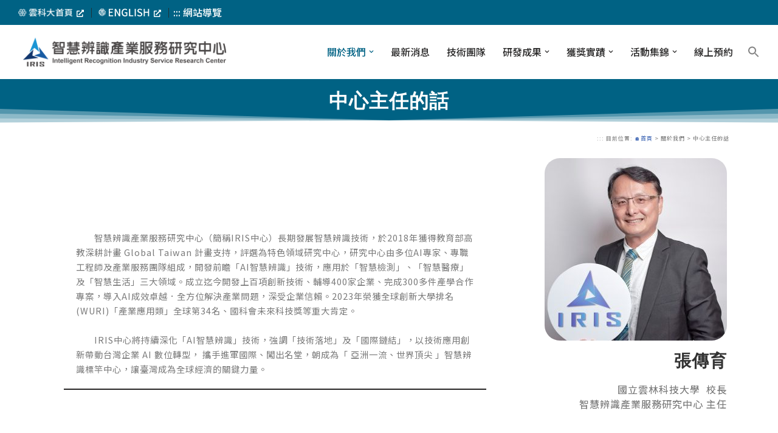

--- FILE ---
content_type: text/html;charset=utf-8
request_url: https://ssllogo.twca.com.tw/servlet/QueryServerCertStatus5?DNS=iris.yuntech.edu.tw&CN=iris.yuntech.edu.tw&LogoType=T&lang=zh&jsoncallback=twcasealcb
body_size: 374
content:
twcasealcb({"Web_Server_Name":"","Site_Name":"","Status":"600","Cert_State":"有效","Serial_Number":"95584992868777687141282154705461955024","Time":"26/01/19 06:00:43 CST","DetailedInfo":"您現在所上的網站是 國立雲林科技大學<br>網址是 iris.yuntech.edu.tw<br>上述資訊取得時間 2026/01/19<br>如需網站憑證詳細資訊,請點選 標章<br>"});


--- FILE ---
content_type: text/css; charset=utf-8
request_url: https://iris.yuntech.edu.tw/wp-content/uploads/elementor/css/post-8175.css?ver=1740564404
body_size: 591
content:
.elementor-8175 .elementor-element.elementor-element-974b721:not(.elementor-motion-effects-element-type-background), .elementor-8175 .elementor-element.elementor-element-974b721 > .elementor-motion-effects-container > .elementor-motion-effects-layer{background-color:#006284;}.elementor-8175 .elementor-element.elementor-element-974b721{transition:background 0.3s, border 0.3s, border-radius 0.3s, box-shadow 0.3s;padding:10px 0px 10px 0px;}.elementor-8175 .elementor-element.elementor-element-974b721 > .elementor-background-overlay{transition:background 0.3s, border-radius 0.3s, opacity 0.3s;}.elementor-8175 .elementor-element.elementor-element-974b721 > .elementor-shape-bottom svg{height:25px;}.elementor-8175 .elementor-element.elementor-element-d1260a6{text-align:center;}.elementor-8175 .elementor-element.elementor-element-d1260a6 .elementor-heading-title{color:#FFFFFF;}.elementor-8175 .elementor-element.elementor-element-d254850{text-align:right;}.elementor-bc-flex-widget .elementor-8175 .elementor-element.elementor-element-c0f4581.elementor-column .elementor-widget-wrap{align-items:center;}.elementor-8175 .elementor-element.elementor-element-c0f4581.elementor-column.elementor-element[data-element_type="column"] > .elementor-widget-wrap.elementor-element-populated{align-content:center;align-items:center;}.elementor-8175 .elementor-element.elementor-element-881c19b > .elementor-widget-container{padding:25px 25px 25px 25px;}.elementor-8175 .elementor-element.elementor-element-881c19b:hover .elementor-widget-container{box-shadow:5px 5px 10px 2.5px rgba(0,0,0,0.5);}.elementor-8175 .elementor-element.elementor-element-881c19b{text-align:justify;}.elementor-8175 .elementor-element.elementor-element-d1e5256{text-align:right;}.elementor-8175 .elementor-element.elementor-element-d1e5256 img{border-radius:25px 25px 25px 25px;}.elementor-8175 .elementor-element.elementor-element-086c193{text-align:right;}.elementor-8175 .elementor-element.elementor-element-086c193 .elementor-heading-title{color:#333333;}.elementor-8175 .elementor-element.elementor-element-2ae019e{text-shadow:0px 0px 0px rgba(0,0,0,0.3);}.elementor-8175 .elementor-element.elementor-element-70d436a:not(.elementor-motion-effects-element-type-background), .elementor-8175 .elementor-element.elementor-element-70d436a > .elementor-motion-effects-container > .elementor-motion-effects-layer{background-image:url("https://iris.yuntech.edu.tw/wp-content/uploads/2022/02/footer_up_decorate.png");background-position:bottom center;background-repeat:no-repeat;background-size:100% auto;}.elementor-8175 .elementor-element.elementor-element-70d436a{transition:background 0.3s, border 0.3s, border-radius 0.3s, box-shadow 0.3s;padding:0px 0px 125px 0px;}.elementor-8175 .elementor-element.elementor-element-70d436a > .elementor-background-overlay{transition:background 0.3s, border-radius 0.3s, opacity 0.3s;}.elementor-8175 .elementor-element.elementor-element-c25dc6a{text-align:justify;}@media(max-width:1024px){.elementor-8175 .elementor-element.elementor-element-70d436a{padding:0px 0px 75px 0px;}}@media(min-width:768px){.elementor-8175 .elementor-element.elementor-element-c0f4581{width:67.165%;}.elementor-8175 .elementor-element.elementor-element-a633615{width:32.5%;}}@media(max-width:767px){.elementor-8175 .elementor-element.elementor-element-d1e5256{text-align:center;}.elementor-8175 .elementor-element.elementor-element-086c193{text-align:right;}.elementor-8175 .elementor-element.elementor-element-70d436a{padding:0px 0px 25px 0px;}}

--- FILE ---
content_type: text/css; charset=utf-8
request_url: https://iris.yuntech.edu.tw/wp-content/themes/neve/assets/css/post-4711.css?ver=1.0
body_size: 1019
content:
.elementor-4711 .elementor-element.elementor-element-717724c4 > .elementor-background-overlay{background-image:url("https://iris.yuntech.edu.tw/wp-content/uploads/2021/08/Footer-BG.png");background-position:center center;background-repeat:no-repeat;background-size:cover;opacity:0.05;transition:background 0.3s, border-radius 0.3s, opacity 0.3s;}.elementor-4711 .elementor-element.elementor-element-717724c4 > .elementor-container{max-width:1400px;min-height:385px;}.elementor-4711 .elementor-element.elementor-element-717724c4{overflow:hidden;border-style:solid;border-width:0px 0px 0px 10px;border-color:#006284;transition:background 0.3s, border 0.3s, border-radius 0.3s, box-shadow 0.3s;}.elementor-4711 .elementor-element.elementor-element-717724c4:not(.elementor-motion-effects-element-type-background), .elementor-4711 .elementor-element.elementor-element-717724c4 > .elementor-motion-effects-container > .elementor-motion-effects-layer{background-color:#3D4E60;}.elementor-bc-flex-widget .elementor-4711 .elementor-element.elementor-element-dd40e9.elementor-column .elementor-widget-wrap{align-items:center;}.elementor-4711 .elementor-element.elementor-element-dd40e9.elementor-column.elementor-element[data-element_type="column"] > .elementor-widget-wrap.elementor-element-populated{align-content:center;align-items:center;}.elementor-4711 .elementor-element.elementor-element-dd40e9 > .elementor-widget-wrap > .elementor-widget:not(.elementor-widget__width-auto):not(.elementor-widget__width-initial):not(:last-child):not(.elementor-absolute){margin-bottom:45px;}.elementor-4711 .elementor-element.elementor-element-dd40e9 > .elementor-element-populated{padding:0px 0px 0px 0px;}.elementor-4711 .elementor-element.elementor-element-31bcaabb .elementor-heading-title{color:#FFFFFF;font-family:"Montserrat", Noto Sans TC;font-size:1.375rem;font-weight:400;}.elementor-4711 .elementor-element.elementor-element-26023aff .elementor-icon-list-items:not(.elementor-inline-items) .elementor-icon-list-item:not(:last-child){padding-bottom:calc(25px/2);}.elementor-4711 .elementor-element.elementor-element-26023aff .elementor-icon-list-items:not(.elementor-inline-items) .elementor-icon-list-item:not(:first-child){margin-top:calc(25px/2);}.elementor-4711 .elementor-element.elementor-element-26023aff .elementor-icon-list-items.elementor-inline-items .elementor-icon-list-item{margin-right:calc(25px/2);margin-left:calc(25px/2);}.elementor-4711 .elementor-element.elementor-element-26023aff .elementor-icon-list-items.elementor-inline-items{margin-right:calc(-25px/2);margin-left:calc(-25px/2);}body.rtl .elementor-4711 .elementor-element.elementor-element-26023aff .elementor-icon-list-items.elementor-inline-items .elementor-icon-list-item:after{left:calc(-25px/2);}body:not(.rtl) .elementor-4711 .elementor-element.elementor-element-26023aff .elementor-icon-list-items.elementor-inline-items .elementor-icon-list-item:after{right:calc(-25px/2);}.elementor-4711 .elementor-element.elementor-element-26023aff .elementor-icon-list-icon i{color:#FFFFFF;transition:color 0.3s;}.elementor-4711 .elementor-element.elementor-element-26023aff .elementor-icon-list-icon svg{fill:#FFFFFF;transition:fill 0.3s;}.elementor-4711 .elementor-element.elementor-element-26023aff .elementor-icon-list-item:hover .elementor-icon-list-icon i{color:#006284;}.elementor-4711 .elementor-element.elementor-element-26023aff .elementor-icon-list-item:hover .elementor-icon-list-icon svg{fill:#006284;}.elementor-4711 .elementor-element.elementor-element-26023aff{--e-icon-list-icon-size:25px;--e-icon-list-icon-align:left;--e-icon-list-icon-margin:0 calc(var(--e-icon-list-icon-size, 1em) * 0.25) 0 0;--icon-vertical-offset:0px;}.elementor-4711 .elementor-element.elementor-element-26023aff .elementor-icon-list-text{color:var( --e-global-color-nvsitebg );transition:color 0.3s;}.elementor-bc-flex-widget .elementor-4711 .elementor-element.elementor-element-7a5f1798.elementor-column .elementor-widget-wrap{align-items:center;}.elementor-4711 .elementor-element.elementor-element-7a5f1798.elementor-column.elementor-element[data-element_type="column"] > .elementor-widget-wrap.elementor-element-populated{align-content:center;align-items:center;}.elementor-4711 .elementor-element.elementor-element-7a5f1798 > .elementor-widget-wrap > .elementor-widget:not(.elementor-widget__width-auto):not(.elementor-widget__width-initial):not(:last-child):not(.elementor-absolute){margin-bottom:50px;}.elementor-4711 .elementor-element.elementor-element-7a5f1798 > .elementor-element-populated{padding:0px 0px 0px 0px;}.elementor-4711 .elementor-element.elementor-element-512dda2c .elementor-heading-title{color:#FFFFFF;font-family:"Montserrat", Noto Sans TC;font-size:1.125rem;font-weight:200;text-transform:capitalize;line-height:1.4em;}.elementor-4711 .elementor-element.elementor-element-29153de4 .elementor-heading-title{color:#FFFFFF;font-family:"Montserrat", Noto Sans TC;font-size:0.75rem;font-weight:200;}@media(max-width:1024px){.elementor-4711 .elementor-element.elementor-element-717724c4 > .elementor-container{min-height:300px;}.elementor-4711 .elementor-element.elementor-element-717724c4{padding:0% 5% 0% 5%;}.elementor-4711 .elementor-element.elementor-element-dd40e9 > .elementor-widget-wrap > .elementor-widget:not(.elementor-widget__width-auto):not(.elementor-widget__width-initial):not(:last-child):not(.elementor-absolute){margin-bottom:50px;}.elementor-4711 .elementor-element.elementor-element-dd40e9 > .elementor-element-populated{padding:0px 50px 0px 0px;}.elementor-4711 .elementor-element.elementor-element-7a5f1798 > .elementor-widget-wrap > .elementor-widget:not(.elementor-widget__width-auto):not(.elementor-widget__width-initial):not(:last-child):not(.elementor-absolute){margin-bottom:60px;}.elementor-4711 .elementor-element.elementor-element-512dda2c .elementor-heading-title{font-size:1rem;}.elementor-4711 .elementor-element.elementor-element-29153de4 .elementor-heading-title{line-height:1.4em;}}@media(max-width:767px){.elementor-4711 .elementor-element.elementor-element-717724c4 > .elementor-background-overlay{background-size:300% auto;}.elementor-4711 .elementor-element.elementor-element-717724c4{padding:15% 5% 15% 5%;}.elementor-4711 .elementor-element.elementor-element-dd40e9 > .elementor-element-populated{padding:0px 0px 0px 0px;}.elementor-4711 .elementor-element.elementor-element-31bcaabb{text-align:center;}.elementor-4711 .elementor-element.elementor-element-7a5f1798 > .elementor-element-populated{margin:50px 0px 0px 0px;--e-column-margin-right:0px;--e-column-margin-left:0px;}.elementor-4711 .elementor-element.elementor-element-512dda2c{text-align:center;}.elementor-4711 .elementor-element.elementor-element-29153de4{text-align:center;}}@media(min-width:768px){.elementor-4711 .elementor-element.elementor-element-dd40e9{width:50%;}.elementor-4711 .elementor-element.elementor-element-7a5f1798{width:50%;}}@media(max-width:1024px) and (min-width:768px){.elementor-4711 .elementor-element.elementor-element-dd40e9{width:40%;}.elementor-4711 .elementor-element.elementor-element-7a5f1798{width:60%;}}


--- FILE ---
content_type: text/css; charset=utf-8
request_url: https://iris.yuntech.edu.tw/wp-content/themes/neve/assets/css/tablepress-combined.min.css?ver=1.0
body_size: 2523
content:
@font-face{font-display:block;font-family:TablePress;font-style:normal;font-weight:400;src:url([data-uri]) format("woff2"),url(//iris.yuntech.edu.tw/wp-content/plugins/tablepress/css/build/tablepress.woff) format("woff")}.tablepress{--text-color:#111;--head-text-color:var(--text-color);--head-bg-color:#d9edf7;--odd-text-color:var(--text-color);--odd-bg-color:#f9f9f9;--even-text-color:var(--text-color);--even-bg-color:#fff;--hover-text-color:var(--text-color);--hover-bg-color:#f3f3f3;--border-color:#ddd;--padding:0.5rem;border:none;border-collapse:collapse;border-spacing:0;clear:both;margin:0 auto 1rem;table-layout:auto;width:100%}.tablepress>:not(caption)>*>*{background:none;border:none;box-sizing:initial;float:none!important;padding:var(--padding);text-align:left;vertical-align:top}.tablepress>*+tbody>*>*,.tablepress>tbody>*~*>*,.tablepress>tfoot>*>*{border-top:1px solid var(--border-color)}.tablepress>:where(thead,tfoot)>*>th{background-color:var(--head-bg-color);color:var(--head-text-color);font-weight:700;vertical-align:middle;word-break:normal}.tablepress>:where(tbody)>tr>*{color:var(--text-color)}.tablepress>:where(tbody)>.odd>*{background-color:var(--odd-bg-color);color:var(--odd-text-color)}.tablepress>:where(tbody)>.even>*{background-color:var(--even-bg-color);color:var(--even-text-color)}.tablepress>.row-hover>tr:hover>*{background-color:var(--hover-bg-color);color:var(--hover-text-color)}.tablepress img{border:none;margin:0;max-width:none;padding:0}.tablepress-table-description{clear:both;display:block}.dataTables_wrapper{clear:both;margin-bottom:1rem;position:relative}.dataTables_wrapper .tablepress{clear:both;margin-bottom:0}.dataTables_wrapper:after{clear:both;content:"";display:block;height:0;line-height:0;visibility:hidden}.dataTables_wrapper label input,.dataTables_wrapper label select{display:inline;margin:2px;width:auto}.dataTables_length{float:left;white-space:nowrap}.dataTables_filter{float:right;white-space:nowrap}.dataTables_filter label input{margin-left:.5em;margin-right:0}.dataTables_info{clear:both;float:left;margin:4px 0 0}.dataTables_paginate{float:right;margin:4px 0 0}.dataTables_paginate .paginate_button{color:#111;display:inline-block;margin:0 5px;outline:none;position:relative;text-decoration:underline}.dataTables_paginate .paginate_button:first-child{margin-left:0}.dataTables_paginate .paginate_button:last-child{margin-right:0}.dataTables_paginate .paginate_button:after,.dataTables_paginate .paginate_button:before{color:#d9edf7}.dataTables_paginate .paginate_button:hover{cursor:pointer;text-decoration:none}.dataTables_paginate .paginate_button:hover:after,.dataTables_paginate .paginate_button:hover:before{color:#049cdb}.dataTables_paginate .paginate_button.disabled{color:#999;cursor:default;text-decoration:none}.dataTables_paginate .paginate_button.disabled:after,.dataTables_paginate .paginate_button.disabled:before{color:#f9f9f9}.dataTables_paginate .paginate_button.current{cursor:default;font-weight:700;text-decoration:none}.dataTables_paginate.paging_simple{padding:0 15px}.dataTables_paginate.paging_simple .paginate_button.next:after,.dataTables_paginate.paging_simple .paginate_button.previous:before{font-family:TablePress;font-size:1rem;font-weight:700;text-align:left;-webkit-font-smoothing:antialiased;bottom:0;content:"\f053";height:14px;left:-14px;line-height:1;margin:auto;position:absolute;right:auto;text-shadow:.1em .1em #666;top:0;width:14px}.dataTables_paginate.paging_simple .paginate_button.next:after{content:"\f054";left:auto;text-align:right}.dataTables_scroll{clear:both}.dataTables_scroll .tablepress{width:100%!important}.dataTables_scrollHead table.tablepress{margin:0}.dataTables_scrollBody{-webkit-overflow-scrolling:touch}.dataTables_scrollBody .tablepress thead th:after{content:""}.dataTables_wrapper .dataTables_scroll div.dataTables_scrollBody td>div.dataTables_sizing,.dataTables_wrapper .dataTables_scroll div.dataTables_scrollBody th>div.dataTables_sizing{height:0;margin:0!important;overflow:hidden;padding:0!important}.tablepress{--head-active-bg-color:#049cdb;--head-active-text-color:var(--head-text-color)}.tablepress .sorting,.tablepress .sorting_asc,.tablepress .sorting_desc{cursor:pointer;outline:none;padding-right:20px;position:relative}.tablepress .sorting:after,.tablepress .sorting_asc:after,.tablepress .sorting_desc:after{font-family:TablePress;font-size:1rem;font-weight:400;-webkit-font-smoothing:antialiased;bottom:0;height:14px;left:auto;line-height:1;margin:auto;position:absolute;right:6px;top:0}.tablepress .sorting:after{content:"\f0dc"}.tablepress .sorting_asc:after{content:"\f0d8";padding:0 0 2px}.tablepress .sorting_desc:after{content:"\f0d7"}.tablepress .sorting:hover,.tablepress .sorting_asc,.tablepress .sorting_desc{background-color:var(--head-active-bg-color);color:var(--head-active-text-color)}
.tablepress-id-1 thead th,.tablepress-id-1 tbody td{text-align:center;vertical-align:middle}.tablepress-id-1 thead th{color:#fff;background-color:#006284}.tablepress-id-1 .column-1{width:30%}.tablepress-id-1 .column-3{width:10%}.tablepress-id-2 thead th,.tablepress-id-2 tbody td{text-align:center;vertical-align:middle}.tablepress-id-2 thead th{color:#fff;background-color:#006284}.tablepress-id-2 .column-1{width:10%}.tablepress-id-2 .column-2{width:30%}.tablepress-id-2 .column-4{width:10%}.tablepress-id-3 thead th,.tablepress-id-3 tbody td{text-align:center;vertical-align:middle}.tablepress-id-3 thead th{color:#fff;background-color:#006284}.tablepress-id-3 .column-1{width:25%}.tablepress-id-3 .column-2{width:5%}.tablepress-id-3 .column-3{width:15%}.tablepress-id-3 .column-4{width:10%}.tablepress-id-3 .column-6{width:15%}.tablepress-id-3 .column-7{width:5%}.tablepress-id-3 .row-1 .column-2{text-align:center;vertical-align:middle}.tablepress-id-4 thead th,.tablepress-id-4 tbody td{text-align:center;vertical-align:middle}.tablepress-id-4 thead th{color:#fff;background-color:#006284}


--- FILE ---
content_type: text/css; charset=utf-8
request_url: https://iris.yuntech.edu.tw/wp-content/uploads/pum/pum-site-styles.css?generated=1759261991&ver=1.20.5
body_size: 4407
content:
/**
 * Do not touch this file! This file created by the Popup Maker plugin using PHP
 * Last modified time: 10 月 01 2025, 03:53:09
 */


/* Popup Google Fonts */
@import url('//fonts.googleapis.com/css?family=Noto Sans:400|Montserrat:100');



@keyframes rotate-forever{0%{transform:rotate(0)}100%{transform:rotate(360deg)}}@keyframes spinner-loader{0%{transform:rotate(0)}100%{transform:rotate(360deg)}}.pum-container,.pum-content,.pum-content+.pum-close,.pum-content+.pum-close:active,.pum-content+.pum-close:focus,.pum-content+.pum-close:hover,.pum-overlay,.pum-title{background:0 0;border:none;bottom:auto;clear:none;cursor:default;float:none;font-family:inherit;font-size:medium;font-style:normal;font-weight:400;height:auto;left:auto;letter-spacing:normal;line-height:normal;max-height:none;max-width:none;min-height:0;min-width:0;overflow:visible;position:static;right:auto;text-align:left;text-decoration:none;text-indent:0;text-transform:none;top:auto;visibility:visible;white-space:normal;width:auto;z-index:auto}.pum-container .pum-content+.pum-close>span,.pum-content,.pum-title{position:relative;z-index:1}.pum-overlay,html.pum-open.pum-open-overlay-disabled.pum-open-fixed .pum-container,html.pum-open.pum-open-overlay.pum-open-fixed .pum-container{position:fixed}.pum-overlay{height:100%;width:100%;top:0;left:0;right:0;bottom:0;z-index:1999999999;overflow:initial;display:none;transition:.15s ease-in-out}.pum-overlay.pum-form-submission-detected,.pum-overlay.pum-preview{display:block}.pum-overlay,.pum-overlay *,.pum-overlay :after,.pum-overlay :before,.pum-overlay:after,.pum-overlay:before{box-sizing:border-box}.pum-container{top:100px;position:absolute;margin-bottom:3em;z-index:1999999999}.pum-container.pum-responsive{left:50%;margin-left:-47.5%;width:95%;height:auto;overflow:visible}.pum-container.pum-responsive img{max-width:100%;height:auto}@media only screen and (min-width:1024px){.pum-container.pum-responsive.pum-responsive-nano{margin-left:-5%;width:10%}.pum-container.pum-responsive.pum-responsive-micro{margin-left:-10%;width:20%}.pum-container.pum-responsive.pum-responsive-tiny{margin-left:-15%;width:30%}.pum-container.pum-responsive.pum-responsive-small{margin-left:-20%;width:40%}.pum-container.pum-responsive.pum-responsive-medium{margin-left:-30%;width:60%}.pum-container.pum-responsive.pum-responsive-normal{margin-left:-30%;width:70%}.pum-container.pum-responsive.pum-responsive-large{margin-left:-35%;width:80%}.pum-container.pum-responsive.pum-responsive-xlarge{margin-left:-47.5%;width:95%}.pum-container.pum-responsive.pum-position-fixed{position:fixed}}@media only screen and (max-width:1024px){.pum-container.pum-responsive.pum-position-fixed{position:absolute}}.pum-container.custom-position{left:auto;top:auto;margin-left:inherit}.pum-container .pum-title{margin-bottom:.5em}.pum-container .pum-content>:last-child,.pum-form__message:last-child{margin-bottom:0}.pum-container .pum-content:focus{outline:0}.pum-container .pum-content>:first-child{margin-top:0}.pum-container .pum-content+.pum-close{text-decoration:none;text-align:center;line-height:1;position:absolute;cursor:pointer;min-width:1em;z-index:2;background-color:transparent}.pum-container.pum-scrollable .pum-content{overflow:auto;overflow-y:scroll;max-height:95%}.pum-overlay.pum-overlay-disabled{visibility:hidden}.pum-overlay.pum-overlay-disabled::-webkit-scrollbar{display:block}.pum-overlay.pum-overlay-disabled .pum-container{visibility:visible}.popmake-close,.pum-overlay.pum-click-to-close{cursor:pointer}html.pum-open.pum-open-overlay,html.pum-open.pum-open-overlay.pum-open-fixed .pum-overlay{overflow:hidden}html.pum-open.pum-open-overlay.pum-open-scrollable body>:not([aria-modal=true]){padding-right:15px}html.pum-open.pum-open-overlay.pum-open-scrollable .pum-overlay.pum-active{overflow-y:scroll;-webkit-overflow-scrolling:touch}html.pum-open.pum-open-overlay-disabled.pum-open-scrollable .pum-overlay.pum-active{position:static;height:auto;width:auto}.pum-form{margin:0 auto 16px}.pum-form__field{margin-bottom:1em}.pum-form__field label{font-weight:700}.pum-form__field input[type=date],.pum-form__field select{margin:0 auto;font-size:18px;line-height:26px;text-align:center;padding:3px;vertical-align:middle}.pum-form__field select{padding:5px 3px}.pum-form__loader{font-size:2em;animation-duration:.75s;animation-iteration-count:infinite;animation-name:rotate-forever;animation-timing-function:linear;height:.75em;width:.75em;border:.25em solid rgba(0,0,0,.5);border-right-color:transparent;border-radius:50%;display:inline-block}.pum-form__submit{position:relative}.pum-form__submit .pum-form__loader{margin-left:.5em;border:.25em solid rgba(255,255,255,.5);border-right-color:transparent}.pum-form__messages{display:none;border:1px solid rgba(0,0,0,.25);margin-bottom:.5em;padding:1em;position:relative}.pum-form__message{margin-bottom:.5em}.pum-form__message--error{color:red!important;border-color:red}.pum-form__message--success{color:green!important;border-color:green}.pum-form--loading,.pum-sub-form .pum-sub-form-loading{opacity:.5}.pum-alignment-left,.pum-form--alignment-left{text-align:left}.pum-alignment-center{text-align:center}.pum-alignment-right{text-align:right}.pum-form--alignment-center{text-align:center}.pum-form--alignment-right{text-align:right}.pum-form--layout-standard .pum-form__field>label{margin-bottom:.25em;display:block}.pum-form--layout-inline .pum-form__field{display:inline-block}.pum-form--layout-block .pum-form__field,.pum-form--layout-block button,.pum-form--layout-block div,.pum-form--layout-block input{display:block;width:100%}.pum-form--style-default label{font-size:14px;font-weight:700}.pum-form--style-default input[type=email],.pum-form--style-default input[type=text]{background-color:#f8f7f7;margin-bottom:5px;font-size:14px;padding:10px 8px}.pum-form--style-default button{font-size:18px;margin:10px 0 0;padding:10px 5px;cursor:pointer}.pum-sub-form p.pum-newsletter-error-msg{margin:0}.pum-sub-form .spinner-loader{right:50%;position:absolute;bottom:40%}.pum-sub-form .spinner-loader:not(:required){animation:1.5s linear infinite spinner-loader;border-radius:.5em;box-shadow:rgba(0,0,51,.3) 1.5em 0 0 0,rgba(0,0,51,.3) 1.1em 1.1em 0 0,rgba(0,0,51,.3) 0 1.5em 0 0,rgba(0,0,51,.3) -1.1em 1.1em 0 0,rgba(0,0,51,.3) -1.5em 0 0 0,rgba(0,0,51,.3) -1.1em -1.1em 0 0,rgba(0,0,51,.3) 0 -1.5em 0 0,rgba(0,0,51,.3) 1.1em -1.1em 0 0;display:inline-block;font-size:10px;width:1em;height:1em;margin:1.5em;overflow:hidden;text-indent:100%}.pum-form__field--consent{text-align:left}.pum-form__field--consent.pum-form__field--checkbox label,.pum-form__field--consent.pum-form__field--radio .pum-form__consent-radios.pum-form__consent-radios--inline label{display:inline-block;vertical-align:middle}.pum-form__field--consent.pum-form__field--checkbox label input{display:inline-block;width:inherit;margin:0;vertical-align:middle}.pum-form__field--consent.pum-form__field--radio .pum-form__consent-radios.pum-form__consent-radios--inline label input{display:inline-block;width:inherit;margin:0;vertical-align:middle}.pum-form__field--consent.pum-form__field--radio .pum-form__consent-radios.pum-form__consent-radios--inline label+label{margin-left:1em}.pum-form__field--consent.pum-form__field--radio .pum-form__consent-radios.pum-form__consent-radios--stacked label{display:block;vertical-align:middle}.pum-form__field--consent.pum-form__field--radio .pum-form__consent-radios.pum-form__consent-radios--stacked label input{display:inline-block;width:inherit;margin:0;vertical-align:middle}.pum-container iframe.formidable{width:100%;overflow:visible}.flatpickr-calendar.open,.pika-single,body div#ui-datepicker-div[style]{z-index:9999999999!important}

/* Popup Theme 923: Enterprise Blue */
.pum-theme-923, .pum-theme-enterprise-blue { background-color: rgba( 0, 0, 0, 0.70 ) } 
.pum-theme-923 .pum-container, .pum-theme-enterprise-blue .pum-container { padding: 28px; border-radius: 5px; border: 1px none #000000; box-shadow: 0px 10px 25px 4px rgba( 2, 2, 2, 0.50 ); background-color: rgba( 255, 255, 255, 1.00 ) } 
.pum-theme-923 .pum-title, .pum-theme-enterprise-blue .pum-title { color: #315b7c; text-align: left; text-shadow: 0px 0px 0px rgba( 2, 2, 2, 0.23 ); font-family: inherit; font-weight: 100; font-size: 34px; line-height: 36px } 
.pum-theme-923 .pum-content, .pum-theme-enterprise-blue .pum-content { color: #000000; font-family: inherit; font-weight: 100 } 
.pum-theme-923 .pum-content + .pum-close, .pum-theme-enterprise-blue .pum-content + .pum-close { position: absolute; height: 32px; width: 32px; left: auto; right: 8px; bottom: auto; top: 8px; padding: 0px; color: #ffffff; font-family: Noto Sans; font-weight: 400; font-size: 18px; line-height: 20px; border: 1px none #ffffff; border-radius: 48px; box-shadow: 0px 0px 0px 0px rgba( 0, 0, 0, 0.23 ); text-shadow: 0px 0px 0px rgba( 0, 0, 0, 0.23 ); background-color: rgba( 49, 91, 124, 1.00 ) } 

/* Popup Theme 3056: Content Only - For use with page builders or block editor */
.pum-theme-3056, .pum-theme-content-only { background-color: rgba( 0, 0, 0, 0.70 ) } 
.pum-theme-3056 .pum-container, .pum-theme-content-only .pum-container { padding: 0px; border-radius: 0px; border: 1px none #000000; box-shadow: 0px 0px 0px 0px rgba( 2, 2, 2, 0.00 ) } 
.pum-theme-3056 .pum-title, .pum-theme-content-only .pum-title { color: #000000; text-align: left; text-shadow: 0px 0px 0px rgba( 2, 2, 2, 0.23 ); font-family: inherit; font-weight: 400; font-size: 32px; line-height: 36px } 
.pum-theme-3056 .pum-content, .pum-theme-content-only .pum-content { color: #8c8c8c; font-family: inherit; font-weight: 400 } 
.pum-theme-3056 .pum-content + .pum-close, .pum-theme-content-only .pum-content + .pum-close { position: absolute; height: 18px; width: 18px; left: auto; right: 7px; bottom: auto; top: 7px; padding: 0px; color: #000000; font-family: inherit; font-weight: 700; font-size: 20px; line-height: 20px; border: 1px none #ffffff; border-radius: 15px; box-shadow: 0px 0px 0px 0px rgba( 2, 2, 2, 0.00 ); text-shadow: 0px 0px 0px rgba( 0, 0, 0, 0.00 ); background-color: rgba( 255, 255, 255, 0.00 ) } 

/* Popup Theme 2878: Floating Bar - Soft Blue */
.pum-theme-2878, .pum-theme-floating-bar { background-color: rgba( 255, 255, 255, 0.00 ) } 
.pum-theme-2878 .pum-container, .pum-theme-floating-bar .pum-container { padding: 8px; border-radius: 0px; border: 1px none #000000; box-shadow: 1px 1px 3px 0px rgba( 2, 2, 2, 0.23 ); background-color: rgba( 238, 246, 252, 1.00 ) } 
.pum-theme-2878 .pum-title, .pum-theme-floating-bar .pum-title { color: #505050; text-align: left; text-shadow: 0px 0px 0px rgba( 2, 2, 2, 0.23 ); font-family: inherit; font-weight: 400; font-size: 32px; line-height: 36px } 
.pum-theme-2878 .pum-content, .pum-theme-floating-bar .pum-content { color: #505050; font-family: inherit; font-weight: 400 } 
.pum-theme-2878 .pum-content + .pum-close, .pum-theme-floating-bar .pum-content + .pum-close { position: absolute; height: 18px; width: 18px; left: auto; right: 5px; bottom: auto; top: 50%; padding: 0px; color: #505050; font-family: Sans-Serif; font-weight: 700; font-size: 15px; line-height: 18px; border: 1px solid #505050; border-radius: 15px; box-shadow: 0px 0px 0px 0px rgba( 2, 2, 2, 0.00 ); text-shadow: 0px 0px 0px rgba( 0, 0, 0, 0.00 ); background-color: rgba( 255, 255, 255, 0.00 ); transform: translate(0, -50%) } 

/* Popup Theme 921: Default Theme */
.pum-theme-921, .pum-theme-default-theme { background-color: rgba( 255, 255, 255, 1.00 ) } 
.pum-theme-921 .pum-container, .pum-theme-default-theme .pum-container { padding: 18px; border-radius: px; border: 1px none #000000; box-shadow: 1px 1px 3px px rgba( 2, 2, 2, 0.23 ); background-color: rgba( 249, 249, 249, 1.00 ) } 
.pum-theme-921 .pum-title, .pum-theme-default-theme .pum-title { color: #000000; text-align: left; text-shadow: px px px rgba( 2, 2, 2, 0.23 ); font-family: inherit; font-weight: 400; font-size: 32px; font-style: normal; line-height: 36px } 
.pum-theme-921 .pum-content, .pum-theme-default-theme .pum-content { color: #8c8c8c; font-family: inherit; font-weight: 400; font-style: inherit } 
.pum-theme-921 .pum-content + .pum-close, .pum-theme-default-theme .pum-content + .pum-close { position: absolute; height: auto; width: auto; left: auto; right: px; bottom: auto; top: px; padding: 8px; color: #ffffff; font-family: inherit; font-weight: 400; font-size: 12px; font-style: inherit; line-height: 36px; border: 1px none #ffffff; border-radius: px; box-shadow: 1px 1px 3px px rgba( 2, 2, 2, 0.23 ); text-shadow: px px px rgba( 0, 0, 0, 0.23 ); background-color: rgba( 0, 183, 205, 1.00 ) } 

/* Popup Theme 922: Light Box */
.pum-theme-922, .pum-theme-lightbox { background-color: rgba( 0, 0, 0, 0.60 ) } 
.pum-theme-922 .pum-container, .pum-theme-lightbox .pum-container { padding: 18px; border-radius: 3px; border: 8px solid #000000; box-shadow: 0px 0px 30px 0px rgba( 2, 2, 2, 1.00 ); background-color: rgba( 255, 255, 255, 1.00 ) } 
.pum-theme-922 .pum-title, .pum-theme-lightbox .pum-title { color: #000000; text-align: left; text-shadow: 0px 0px 0px rgba( 2, 2, 2, 0.23 ); font-family: inherit; font-weight: 100; font-size: 32px; line-height: 36px } 
.pum-theme-922 .pum-content, .pum-theme-lightbox .pum-content { color: #000000; font-family: inherit; font-weight: 100 } 
.pum-theme-922 .pum-content + .pum-close, .pum-theme-lightbox .pum-content + .pum-close { position: absolute; height: 26px; width: 26px; left: auto; right: -13px; bottom: auto; top: -13px; padding: 0px; color: #ffffff; font-family: Arial; font-weight: 100; font-size: 24px; line-height: 24px; border: 2px solid #ffffff; border-radius: 26px; box-shadow: 0px 0px 15px 1px rgba( 2, 2, 2, 0.75 ); text-shadow: 0px 0px 0px rgba( 0, 0, 0, 0.23 ); background-color: rgba( 0, 0, 0, 1.00 ) } 

/* Popup Theme 924: Hello Box */
.pum-theme-924, .pum-theme-hello-box { background-color: rgba( 0, 0, 0, 0.75 ) } 
.pum-theme-924 .pum-container, .pum-theme-hello-box .pum-container { padding: 30px; border-radius: 80px; border: 14px solid #81d742; box-shadow: 0px 0px 0px 0px rgba( 2, 2, 2, 0.00 ); background-color: rgba( 255, 255, 255, 1.00 ) } 
.pum-theme-924 .pum-title, .pum-theme-hello-box .pum-title { color: #2d2d2d; text-align: left; text-shadow: 0px 0px 0px rgba( 2, 2, 2, 0.23 ); font-family: Montserrat; font-weight: 100; font-size: 32px; line-height: 36px } 
.pum-theme-924 .pum-content, .pum-theme-hello-box .pum-content { color: #2d2d2d; font-family: inherit; font-weight: 100 } 
.pum-theme-924 .pum-content + .pum-close, .pum-theme-hello-box .pum-content + .pum-close { position: absolute; height: auto; width: auto; left: auto; right: -30px; bottom: auto; top: -30px; padding: 0px; color: #2d2d2d; font-family: Times New Roman; font-weight: 100; font-size: 32px; line-height: 28px; border: 1px none #ffffff; border-radius: 28px; box-shadow: 0px 0px 0px 0px rgba( 2, 2, 2, 0.23 ); text-shadow: 0px 0px 0px rgba( 0, 0, 0, 0.23 ); background-color: rgba( 255, 255, 255, 1.00 ) } 

/* Popup Theme 925: Cutting Edge */
.pum-theme-925, .pum-theme-cutting-edge { background-color: rgba( 0, 0, 0, 0.50 ) } 
.pum-theme-925 .pum-container, .pum-theme-cutting-edge .pum-container { padding: 18px; border-radius: 0px; border: 1px none #000000; box-shadow: 0px 10px 25px 0px rgba( 2, 2, 2, 0.50 ); background-color: rgba( 30, 115, 190, 1.00 ) } 
.pum-theme-925 .pum-title, .pum-theme-cutting-edge .pum-title { color: #ffffff; text-align: left; text-shadow: 0px 0px 0px rgba( 2, 2, 2, 0.23 ); font-family: Sans-Serif; font-weight: 100; font-size: 26px; line-height: 28px } 
.pum-theme-925 .pum-content, .pum-theme-cutting-edge .pum-content { color: #ffffff; font-family: inherit; font-weight: 100 } 
.pum-theme-925 .pum-content + .pum-close, .pum-theme-cutting-edge .pum-content + .pum-close { position: absolute; height: 24px; width: 24px; left: auto; right: 0px; bottom: auto; top: 0px; padding: 0px; color: #1e73be; font-family: Times New Roman; font-weight: 100; font-size: 32px; line-height: 24px; border: 1px none #ffffff; border-radius: 0px; box-shadow: -1px 1px 1px 0px rgba( 2, 2, 2, 0.10 ); text-shadow: -1px 1px 1px rgba( 0, 0, 0, 0.10 ); background-color: rgba( 238, 238, 34, 1.00 ) } 

/* Popup Theme 926: Framed Border */
.pum-theme-926, .pum-theme-framed-border { background-color: rgba( 255, 255, 255, 0.50 ) } 
.pum-theme-926 .pum-container, .pum-theme-framed-border .pum-container { padding: 18px; border-radius: 0px; border: 20px outset #dd3333; box-shadow: 1px 1px 3px 0px rgba( 2, 2, 2, 0.97 ) inset; background-color: rgba( 255, 251, 239, 1.00 ) } 
.pum-theme-926 .pum-title, .pum-theme-framed-border .pum-title { color: #000000; text-align: left; text-shadow: 0px 0px 0px rgba( 2, 2, 2, 0.23 ); font-family: inherit; font-weight: 100; font-size: 32px; line-height: 36px } 
.pum-theme-926 .pum-content, .pum-theme-framed-border .pum-content { color: #2d2d2d; font-family: inherit; font-weight: 100 } 
.pum-theme-926 .pum-content + .pum-close, .pum-theme-framed-border .pum-content + .pum-close { position: absolute; height: 20px; width: 20px; left: auto; right: -20px; bottom: auto; top: -20px; padding: 0px; color: #ffffff; font-family: Tahoma; font-weight: 700; font-size: 16px; line-height: 18px; border: 1px none #ffffff; border-radius: 0px; box-shadow: 0px 0px 0px 0px rgba( 2, 2, 2, 0.23 ); text-shadow: 0px 0px 0px rgba( 0, 0, 0, 0.23 ); background-color: rgba( 0, 0, 0, 0.55 ) } 



#pum-15717 {z-index: 1999999999}
#pum-15720 {z-index: 1999999999}
#pum-15705 {z-index: 1999999999}
#pum-3885 {z-index: 1999999999}
#pum-15591 {z-index: 1999999999}
#pum-15545 {z-index: 1999999999}
#pum-15535 {z-index: 1999999999}
#pum-15538 {z-index: 1999999999}
#pum-15532 {z-index: 1999999999}
#pum-15529 {z-index: 1999999999}
#pum-15526 {z-index: 1999999999}
#pum-15523 {z-index: 1999999999}
#pum-15516 {z-index: 1999999999}
#pum-15513 {z-index: 1999999999}
#pum-15507 {z-index: 1999999999}
#pum-15502 {z-index: 1999999999}
#pum-15498 {z-index: 1999999999}
#pum-15494 {z-index: 1999999999}
#pum-15491 {z-index: 1999999999}
#pum-15482 {z-index: 1999999999}
#pum-15478 {z-index: 1999999999}
#pum-15474 {z-index: 1999999999}
#pum-1293 {z-index: 1999999999}
#pum-1412 {z-index: 1999999999}
#pum-1366 {z-index: 1999999999}
#pum-6571 {z-index: 1999999999}
#pum-1382 {z-index: 1999999999}
#pum-1338 {z-index: 1999999999}
#pum-6573 {z-index: 1999999999}
#pum-1378 {z-index: 1999999999}
#pum-1375 {z-index: 1999999999}
#pum-1348 {z-index: 1999999999}
#pum-1273 {z-index: 1999999999}
#pum-12425 {z-index: 1999999999}
#pum-13553 {z-index: 1999999999}
#pum-1699 {z-index: 1999999999}
#pum-1703 {z-index: 1999999999}
#pum-6169 {z-index: 1999999999}
#pum-9806 {z-index: 1999999999}
#pum-11954 {z-index: 1999999999}
#pum-13387 {z-index: 1999999999}
#pum-1394 {z-index: 1999999999}
#pum-1357 {z-index: 1999999999}
#pum-15113 {z-index: 1999999999}
#pum-13384 {z-index: 1999999999}
#pum-14995 {z-index: 1999999999}
#pum-14989 {z-index: 1999999999}
#pum-14985 {z-index: 1999999999}
#pum-14981 {z-index: 1999999999}
#pum-14977 {z-index: 1999999999}
#pum-14963 {z-index: 1999999999}
#pum-14958 {z-index: 1999999999}
#pum-14954 {z-index: 1999999999}
#pum-14949 {z-index: 1999999999}
#pum-14945 {z-index: 1999999999}
#pum-14941 {z-index: 1999999999}
#pum-14936 {z-index: 1999999999}
#pum-14932 {z-index: 1999999999}
#pum-14929 {z-index: 1999999999}
#pum-14921 {z-index: 1999999999}
#pum-12905 {z-index: 1999999999}
#pum-12908 {z-index: 1999999999}
#pum-13727 {z-index: 1999999999}
#pum-14899 {z-index: 1999999999}
#pum-14867 {z-index: 1999999999}
#pum-14878 {z-index: 1999999999}
#pum-14637 {z-index: 1999999999}
#pum-14633 {z-index: 1999999999}
#pum-14626 {z-index: 1999999999}
#pum-3708 {z-index: 1999999999}
#pum-3839 {z-index: 1999999999}
#pum-6520 {z-index: 1999999999}
#pum-1718 {z-index: 1999999999}
#pum-3702 {z-index: 1999999999}
#pum-1721 {z-index: 1999999999}
#pum-5984 {z-index: 1999999999}
#pum-5738 {z-index: 1999999999}
#pum-1714 {z-index: 1999999999}
#pum-3662 {z-index: 1999999999}
#pum-1727 {z-index: 1999999999}
#pum-6490 {z-index: 1999999999}
#pum-5960 {z-index: 1999999999}
#pum-5976 {z-index: 1999999999}
#pum-6497 {z-index: 1999999999}
#pum-3692 {z-index: 1999999999}
#pum-3685 {z-index: 1999999999}
#pum-5955 {z-index: 1999999999}
#pum-3680 {z-index: 1999999999}
#pum-1724 {z-index: 1999999999}
#pum-6472 {z-index: 1999999999}
#pum-2649 {z-index: 1999999999}
#pum-3670 {z-index: 1999999999}
#pum-3713 {z-index: 1999999999}
#pum-3916 {z-index: 1999999999}
#pum-5749 {z-index: 1999999999}
#pum-5754 {z-index: 1999999999}
#pum-5970 {z-index: 1999999999}
#pum-5973 {z-index: 1999999999}
#pum-6502 {z-index: 1999999999}
#pum-6529 {z-index: 1999999999}
#pum-6542 {z-index: 1999999999}
#pum-6554 {z-index: 1999999999}
#pum-6558 {z-index: 1999999999}
#pum-6560 {z-index: 1999999999}
#pum-10155 {z-index: 1999999999}
#pum-10157 {z-index: 1999999999}
#pum-10358 {z-index: 1999999999}
#pum-3851 {z-index: 1999999999}
#pum-1901 {z-index: 1999999999}
#pum-1910 {z-index: 1999999999}
#pum-1914 {z-index: 1999999999}
#pum-1917 {z-index: 1999999999}
#pum-1920 {z-index: 1999999999}
#pum-1923 {z-index: 1999999999}
#pum-1926 {z-index: 1999999999}
#pum-1945 {z-index: 1999999999}
#pum-1948 {z-index: 1999999999}
#pum-1963 {z-index: 1999999999}
#pum-1970 {z-index: 1999999999}
#pum-1975 {z-index: 1999999999}
#pum-1980 {z-index: 1999999999}
#pum-1995 {z-index: 1999999999}
#pum-2035 {z-index: 1999999999}
#pum-3158 {z-index: 1999999999}
#pum-3161 {z-index: 1999999999}
#pum-3488 {z-index: 1999999999}
#pum-3500 {z-index: 1999999999}
#pum-3504 {z-index: 1999999999}
#pum-3507 {z-index: 1999999999}
#pum-3511 {z-index: 1999999999}
#pum-3518 {z-index: 1999999999}
#pum-3541 {z-index: 1999999999}
#pum-3550 {z-index: 1999999999}
#pum-3557 {z-index: 1999999999}
#pum-3697 {z-index: 1999999999}
#pum-10392 {z-index: 1999999999}
#pum-10394 {z-index: 1999999999}
#pum-10397 {z-index: 1999999999}
#pum-10406 {z-index: 1999999999}
#pum-10459 {z-index: 1999999999}
#pum-10512 {z-index: 1999999999}
#pum-10516 {z-index: 1999999999}
#pum-10518 {z-index: 1999999999}
#pum-10520 {z-index: 1999999999}
#pum-10522 {z-index: 1999999999}
#pum-10715 {z-index: 1999999999}
#pum-10718 {z-index: 1999999999}
#pum-10720 {z-index: 1999999999}
#pum-10762 {z-index: 1999999999}
#pum-10765 {z-index: 1999999999}
#pum-10768 {z-index: 1999999999}
#pum-10866 {z-index: 1999999999}
#pum-10883 {z-index: 1999999999}
#pum-12404 {z-index: 1999999999}
#pum-12567 {z-index: 1999999999}
#pum-12573 {z-index: 1999999999}
#pum-12576 {z-index: 1999999999}
#pum-12582 {z-index: 1999999999}
#pum-12594 {z-index: 1999999999}
#pum-12592 {z-index: 1999999999}
#pum-12590 {z-index: 1999999999}
#pum-12721 {z-index: 1999999999}
#pum-12754 {z-index: 1999999999}
#pum-12759 {z-index: 1999999999}
#pum-12876 {z-index: 1999999999}
#pum-12881 {z-index: 1999999999}
#pum-12884 {z-index: 1999999999}
#pum-12887 {z-index: 1999999999}
#pum-12894 {z-index: 1999999999}
#pum-12914 {z-index: 1999999999}
#pum-12924 {z-index: 1999999999}
#pum-12928 {z-index: 1999999999}
#pum-12931 {z-index: 1999999999}
#pum-12942 {z-index: 1999999999}
#pum-13006 {z-index: 1999999999}
#pum-13154 {z-index: 1999999999}
#pum-13159 {z-index: 1999999999}
#pum-13165 {z-index: 1999999999}
#pum-13168 {z-index: 1999999999}
#pum-13171 {z-index: 1999999999}
#pum-13174 {z-index: 1999999999}
#pum-13180 {z-index: 1999999999}
#pum-13183 {z-index: 1999999999}
#pum-13186 {z-index: 1999999999}
#pum-13189 {z-index: 1999999999}
#pum-13192 {z-index: 1999999999}
#pum-13198 {z-index: 1999999999}
#pum-6534 {z-index: 1999999999}
#pum-13291 {z-index: 1999999999}
#pum-13494 {z-index: 1999999999}
#pum-13497 {z-index: 1999999999}
#pum-13627 {z-index: 1999999999}
#pum-13634 {z-index: 1999999999}
#pum-13777 {z-index: 1999999999}
#pum-13779 {z-index: 1999999999}
#pum-13783 {z-index: 1999999999}
#pum-13786 {z-index: 1999999999}
#pum-13789 {z-index: 1999999999}
#pum-13792 {z-index: 1999999999}
#pum-13795 {z-index: 1999999999}
#pum-13800 {z-index: 1999999999}
#pum-13804 {z-index: 1999999999}
#pum-13809 {z-index: 1999999999}
#pum-13813 {z-index: 1999999999}
#pum-13819 {z-index: 1999999999}
#pum-13823 {z-index: 1999999999}
#pum-13844 {z-index: 1999999999}
#pum-13849 {z-index: 1999999999}
#pum-13865 {z-index: 1999999999}
#pum-14071 {z-index: 1999999999}
#pum-1708 {z-index: 1999999999}
#pum-1385 {z-index: 1999999999}
#pum-13195 {z-index: 1999999999}
#pum-13162 {z-index: 1999999999}
#pum-1371 {z-index: 1999999999}
#pum-1425 {z-index: 1999999999}
#pum-1409 {z-index: 1999999999}
#pum-11967 {z-index: 1999999999}
#pum-12891 {z-index: 1999999999}
#pum-1417 {z-index: 1999999999}
#pum-1434 {z-index: 1999999999}
#pum-1429 {z-index: 1999999999}
#pum-1402 {z-index: 1999999999}
#pum-1421 {z-index: 1999999999}
#pum-1326 {z-index: 1999999999}
#pum-12140 {z-index: 1999999999}
#pum-12072 {z-index: 1999999999}
#pum-12110 {z-index: 1999999999}
#pum-12107 {z-index: 1999999999}
#pum-12104 {z-index: 1999999999}
#pum-11759 {z-index: 1999999999}
#pum-11756 {z-index: 1999999999}
#pum-11645 {z-index: 1999999999}
#pum-10959 {z-index: 1999999999}
#pum-11291 {z-index: 1999999999}
#pum-11287 {z-index: 1999999999}
#pum-11283 {z-index: 1999999999}
#pum-11274 {z-index: 1999999999}
#pum-11278 {z-index: 1999999999}
#pum-11269 {z-index: 1999999999}
#pum-11265 {z-index: 1999999999}
#pum-11260 {z-index: 1999999999}
#pum-11229 {z-index: 1999999999}
#pum-11225 {z-index: 1999999999}
#pum-11221 {z-index: 1999999999}
#pum-11217 {z-index: 1999999999}
#pum-11213 {z-index: 1999999999}
#pum-11209 {z-index: 1999999999}
#pum-11174 {z-index: 1999999999}
#pum-11171 {z-index: 1999999999}
#pum-11167 {z-index: 1999999999}
#pum-11164 {z-index: 1999999999}
#pum-11160 {z-index: 1999999999}
#pum-11256 {z-index: 1999999999}
#pum-2040 {z-index: 1999999999}
#pum-2074 {z-index: 1999999999}
#pum-2057 {z-index: 1999999999}
#pum-10889 {z-index: 1999999999}
#pum-2987 {z-index: 1999999999}
#pum-2981 {z-index: 1999999999}
#pum-1581 {z-index: 1999999999}
#pum-2097 {z-index: 1999999999}
#pum-3496 {z-index: 1999999999}
#pum-3166 {z-index: 1999999999}
#pum-3155 {z-index: 1999999999}
#pum-3146 {z-index: 1999999999}
#pum-3143 {z-index: 1999999999}
#pum-3138 {z-index: 1999999999}
#pum-3134 {z-index: 1999999999}
#pum-3130 {z-index: 1999999999}
#pum-3127 {z-index: 1999999999}
#pum-2991 {z-index: 1999999999}
#pum-2984 {z-index: 1999999999}
#pum-2977 {z-index: 1999999999}
#pum-2973 {z-index: 1999999999}
#pum-2969 {z-index: 1999999999}
#pum-2964 {z-index: 1999999999}
#pum-954 {z-index: 1999999999}
#pum-952 {z-index: 1999999999}
#pum-949 {z-index: 1999999999}
#pum-945 {z-index: 1999999999}
#pum-2486 {z-index: 1999999999}
#pum-2483 {z-index: 1999999999}
#pum-2480 {z-index: 1999999999}
#pum-2477 {z-index: 1999999999}
#pum-2472 {z-index: 1999999999}
#pum-2453 {z-index: 1999999999}




--- FILE ---
content_type: text/css; charset=utf-8
request_url: https://iris.yuntech.edu.tw/wp-content/themes/neve/assets/css/post-8395.css?ver=1.0
body_size: 1204
content:
.elementor-8395 .elementor-element.elementor-element-7487c68:not(.elementor-motion-effects-element-type-background), .elementor-8395 .elementor-element.elementor-element-7487c68 > .elementor-motion-effects-container > .elementor-motion-effects-layer{background-color:#D7EAF2;}.elementor-8395 .elementor-element.elementor-element-7487c68{transition:background 0.3s, border 0.3s, border-radius 0.3s, box-shadow 0.3s;margin-top:0px;margin-bottom:0px;}.elementor-8395 .elementor-element.elementor-element-7487c68 > .elementor-background-overlay{transition:background 0.3s, border-radius 0.3s, opacity 0.3s;}.elementor-8395 .elementor-element.elementor-element-2bf2cf0{--e-image-carousel-slides-to-show:1;}.elementor-8395 .elementor-element.elementor-element-c0f437e:not(.elementor-motion-effects-element-type-background), .elementor-8395 .elementor-element.elementor-element-c0f437e > .elementor-motion-effects-container > .elementor-motion-effects-layer{background-color:#D7EAF2;}.elementor-8395 .elementor-element.elementor-element-c0f437e{transition:background 0.3s, border 0.3s, border-radius 0.3s, box-shadow 0.3s;padding:75px 0px 25px 0px;}.elementor-8395 .elementor-element.elementor-element-c0f437e > .elementor-background-overlay{transition:background 0.3s, border-radius 0.3s, opacity 0.3s;}.elementor-8395 .elementor-element.elementor-element-a5a528f:not(.elementor-motion-effects-element-type-background) > .elementor-widget-wrap, .elementor-8395 .elementor-element.elementor-element-a5a528f > .elementor-widget-wrap > .elementor-motion-effects-container > .elementor-motion-effects-layer{background-color:#FFFFFF;}.elementor-8395 .elementor-element.elementor-element-a5a528f > .elementor-element-populated, .elementor-8395 .elementor-element.elementor-element-a5a528f > .elementor-element-populated > .elementor-background-overlay, .elementor-8395 .elementor-element.elementor-element-a5a528f > .elementor-background-slideshow{border-radius:25px 25px 25px 25px;}.elementor-8395 .elementor-element.elementor-element-a5a528f > .elementor-element-populated{box-shadow:5px 5px 5px 0px rgba(0,0,0,0.5);transition:background 0.3s, border 0.3s, border-radius 0.3s, box-shadow 0.3s;margin:10px 10px 10px 10px;--e-column-margin-right:10px;--e-column-margin-left:10px;padding:25px 25px 25px 25px;}.elementor-8395 .elementor-element.elementor-element-a5a528f > .elementor-element-populated > .elementor-background-overlay{transition:background 0.3s, border-radius 0.3s, opacity 0.3s;}.elementor-8395 .elementor-element.elementor-element-c2fdfa3 > .elementor-widget-container{padding:25px 0px 25px 0px;background-color:#006284;border-radius:10px 10px 10px 10px;}.elementor-8395 .elementor-element.elementor-element-c2fdfa3{text-align:center;}.elementor-8395 .elementor-element.elementor-element-c2fdfa3 .elementor-heading-title{color:#FFFFFF;}.elementor-8395 .elementor-element.elementor-element-dc83085{--spacer-size:10px;}.elementor-8395 .elementor-element.elementor-element-dfa0d15{--grid-row-gap:25px;--grid-column-gap:25px;}.elementor-8395 .elementor-element.elementor-element-dfa0d15 > .elementor-widget-container{margin:0px 0px 0px 0px;padding:0px 0px 0px 0px;}.elementor-8395 .elementor-element.elementor-element-dfa0d15 .elementor-posts-container .elementor-post__thumbnail{padding-bottom:calc( 0.6 * 100% );}.elementor-8395 .elementor-element.elementor-element-dfa0d15:after{content:"0.6";}.elementor-8395 .elementor-element.elementor-element-dfa0d15 .elementor-post__thumbnail__link{width:100%;}.elementor-8395 .elementor-element.elementor-element-dfa0d15 .elementor-post__meta-data span + span:before{content:"•";}.elementor-8395 .elementor-element.elementor-element-dfa0d15.elementor-posts--thumbnail-left .elementor-post__thumbnail__link{margin-right:2.5px;}.elementor-8395 .elementor-element.elementor-element-dfa0d15.elementor-posts--thumbnail-right .elementor-post__thumbnail__link{margin-left:2.5px;}.elementor-8395 .elementor-element.elementor-element-dfa0d15.elementor-posts--thumbnail-top .elementor-post__thumbnail__link{margin-bottom:2.5px;}.elementor-8395 .elementor-element.elementor-element-dfa0d15 .elementor-post__badge{right:0;}.elementor-8395 .elementor-element.elementor-element-dfa0d15 .elementor-post__card .elementor-post__badge{background-color:#006284;border-radius:5px;font-size:1rem;margin:10px;}.elementor-8395 .elementor-element.elementor-element-dfa0d15 .elementor-post__title, .elementor-8395 .elementor-element.elementor-element-dfa0d15 .elementor-post__title a{font-size:1.125rem;}.elementor-8395 .elementor-element.elementor-element-c378c1e > .elementor-widget-container{margin:10px 0px 0px 0px;background-color:#006284;border-radius:25px 25px 25px 25px;}.elementor-8395 .elementor-element.elementor-element-c378c1e .elementor-button{background-color:#006284;}.elementor-8395 .elementor-element.elementor-element-ef6bc04:not(.elementor-motion-effects-element-type-background), .elementor-8395 .elementor-element.elementor-element-ef6bc04 > .elementor-motion-effects-container > .elementor-motion-effects-layer{background-color:#D7EAF2;}.elementor-8395 .elementor-element.elementor-element-ef6bc04{transition:background 0.3s, border 0.3s, border-radius 0.3s, box-shadow 0.3s;}.elementor-8395 .elementor-element.elementor-element-ef6bc04 > .elementor-background-overlay{transition:background 0.3s, border-radius 0.3s, opacity 0.3s;}.elementor-8395 .elementor-element.elementor-element-00cd26c > .elementor-element-populated{margin:10px 10px 10px 10px;--e-column-margin-right:10px;--e-column-margin-left:10px;padding:25px 25px 25px 25px;}.elementor-8395 .elementor-element.elementor-element-2d1d259 > .elementor-element-populated{margin:10px 10px 10px 10px;--e-column-margin-right:10px;--e-column-margin-left:10px;padding:25px 25px 25px 25px;}.elementor-8395 .elementor-element.elementor-element-2913c11 > .elementor-widget-container{padding:20px 0px 20px 0px;background-color:#006284;border-radius:10px 10px 10px 10px;}.elementor-8395 .elementor-element.elementor-element-2913c11{text-align:center;}.elementor-8395 .elementor-element.elementor-element-2913c11 .elementor-heading-title{color:#FFFFFF;}.elementor-8395 .elementor-element.elementor-element-4cea6b7 > .elementor-element-populated{margin:10px 10px 10px 10px;--e-column-margin-right:10px;--e-column-margin-left:10px;padding:25px 25px 25px 25px;}.elementor-8395 .elementor-element.elementor-element-ca6183e:not(.elementor-motion-effects-element-type-background), .elementor-8395 .elementor-element.elementor-element-ca6183e > .elementor-motion-effects-container > .elementor-motion-effects-layer{background-image:url("https://iris.yuntech.edu.tw/wp-content/uploads/2022/02/footer_up_decorate.png");background-color:#D7EAF2;background-position:bottom center;background-repeat:no-repeat;background-size:100% auto;}.elementor-8395 .elementor-element.elementor-element-ca6183e{transition:background 0.3s, border 0.3s, border-radius 0.3s, box-shadow 0.3s;padding:0px 0px 125px 0px;}.elementor-8395 .elementor-element.elementor-element-ca6183e > .elementor-background-overlay{transition:background 0.3s, border-radius 0.3s, opacity 0.3s;}.elementor-bc-flex-widget .elementor-8395 .elementor-element.elementor-element-b8a6c13.elementor-column .elementor-widget-wrap{align-items:center;}.elementor-8395 .elementor-element.elementor-element-b8a6c13.elementor-column.elementor-element[data-element_type="column"] > .elementor-widget-wrap.elementor-element-populated{align-content:center;align-items:center;}.elementor-8395 .elementor-element.elementor-element-b8a6c13.elementor-column > .elementor-widget-wrap{justify-content:center;}.elementor-8395 .elementor-element.elementor-element-5878ca6 img{width:80%;}.elementor-bc-flex-widget .elementor-8395 .elementor-element.elementor-element-640e8c2.elementor-column .elementor-widget-wrap{align-items:center;}.elementor-8395 .elementor-element.elementor-element-640e8c2.elementor-column.elementor-element[data-element_type="column"] > .elementor-widget-wrap.elementor-element-populated{align-content:center;align-items:center;}.elementor-8395 .elementor-element.elementor-element-640e8c2.elementor-column > .elementor-widget-wrap{justify-content:center;}.elementor-8395 .elementor-element.elementor-element-e5556ab img{width:80%;}.elementor-bc-flex-widget .elementor-8395 .elementor-element.elementor-element-b547b2d.elementor-column .elementor-widget-wrap{align-items:center;}.elementor-8395 .elementor-element.elementor-element-b547b2d.elementor-column.elementor-element[data-element_type="column"] > .elementor-widget-wrap.elementor-element-populated{align-content:center;align-items:center;}.elementor-8395 .elementor-element.elementor-element-b547b2d.elementor-column > .elementor-widget-wrap{justify-content:center;}.elementor-8395 .elementor-element.elementor-element-2508252 img{width:80%;}@media(max-width:1024px){.elementor-8395 .elementor-element.elementor-element-ca6183e{padding:0px 0px 75px 0px;}}@media(min-width:768px){.elementor-8395 .elementor-element.elementor-element-25e01d3{width:100%;}.elementor-8395 .elementor-element.elementor-element-00cd26c{width:12.5%;}.elementor-8395 .elementor-element.elementor-element-2d1d259{width:74.332%;}.elementor-8395 .elementor-element.elementor-element-4cea6b7{width:12.5%;}}@media(max-width:767px){.elementor-8395 .elementor-element.elementor-element-c0f437e{padding:50px 0px 25px 0px;}.elementor-8395 .elementor-element.elementor-element-dfa0d15 .elementor-posts-container .elementor-post__thumbnail{padding-bottom:calc( 0.5 * 100% );}.elementor-8395 .elementor-element.elementor-element-dfa0d15:after{content:"0.5";}.elementor-8395 .elementor-element.elementor-element-dfa0d15 .elementor-post__thumbnail__link{width:100%;}.elementor-8395 .elementor-element.elementor-element-ef6bc04{padding:0px 0px 0px 0px;}.elementor-8395 .elementor-element.elementor-element-ca6183e{padding:0px 0px 25px 0px;}}/* Start custom CSS for button, class: .elementor-element-c378c1e */.elementor-8395 .elementor-element.elementor-element-c378c1e {
    cursor: pointer;
}/* End custom CSS */


--- FILE ---
content_type: text/css
request_url: https://ssllogo.twca.com.tw/v4/twca_v4.css
body_size: 700
content:
#twcaseal{
position:relative;
font-family:arial unicode ms;
text-align:left;
}
#twcad1{
position:absolute;
}
.SMALL #twcad1{
left:70px;
top:35px;
width: 57px; 
height: 10px; 
}
.MINI #twcad1{
display:none;
}
#twcad2{
position:absolute;
visibility:hidden;
color:#ffffff;
background:#006;
padding:5px;
border: solid 1px #c0a080;
width:200px;
font-size: 12px;
text-align: left;
}
.SMALL #twcad2{
left:-10px;
top:50px;
}
.MINI #twcad2{
left:-10px;
top:45px;
}
#twcad3{
position:absolute;
}
.SMALL #twcad3{
left: 114px;
top: 16px;
width: 12px; 
height: 12px; 
margin-top: 6px; 
margin-left: -8px;
}
.MINI #twcad3{
left: 57px;
top: 45px;
width: 12px; 
height: 12px; 
margin-top: 12px; 
margin-left: -2px;
}